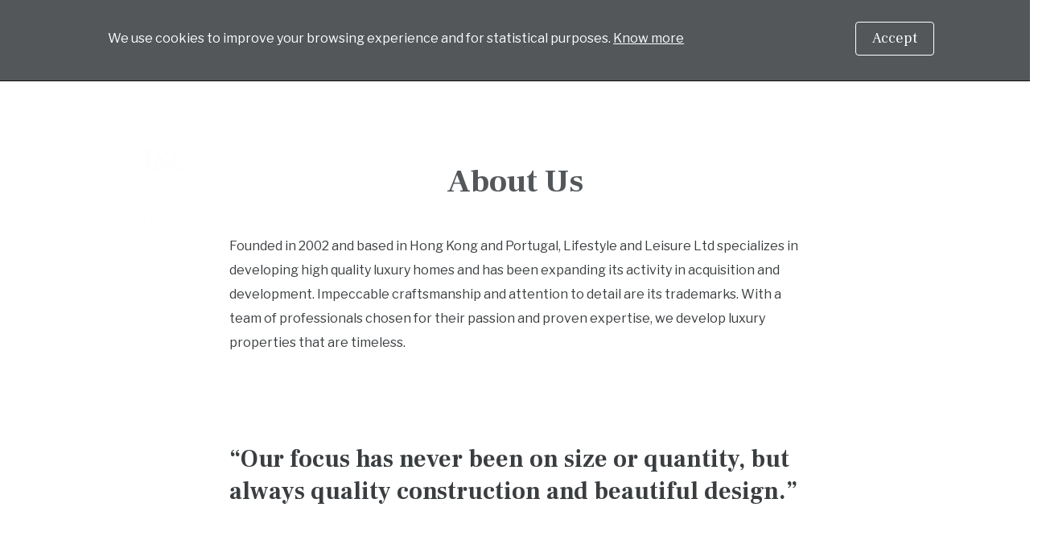

--- FILE ---
content_type: text/html; charset=utf-8
request_url: http://lifestyleandleisure.com/
body_size: 5806
content:
<!doctype html>
<!--[if lt IE 7]>      <html class="lang-en no-js lt-ie9 lt-ie8 lt-ie7" lang="en"> <![endif]-->
<!--[if IE 7]>         <html class="lang-en no-js lt-ie9 lt-ie8" lang="en"> <![endif]-->
<!--[if IE 8]>         <html class="lang-en no-js lt-ie9" lang="en"> <![endif]-->
<!--[if IE 9]>         <html class="lang-en no-js lt-ie10 ie9" lang="en"> <![endif]-->
<!--[if gt IE 9]><!--> <html class="lang-en no-js gt-ie9" lang="en"> <!--<![endif]-->

<head>
  <meta charset="utf-8">
  <meta name="google-site-verification" content="" />

  <title>Lifestyle & Leisure</title>

  <meta name="title" content="Lifestyle & Leisure">
  <meta name="description" content="">
  <meta name="keywords" content="">

  <meta name="author" content="Lifestyle & Leisure">

  
      <meta name="Robots" content="index,follow">
      <meta http-equiv="revisit-After" content="1 Day">
  <meta http-equiv="rating" content="General">
  <meta http-equiv="distribution" content="Global" >
  <meta http-equiv="content-Language" content="EN">
  <meta name="language" content="EN">

  <!-- Mobile viewport optimized: j.mp/bplateviewport -->
  <meta http-equiv="X-UA-Compatible" content="IE=edge,chrome=1">
  <meta name="HandheldFriendly" content="True">
  <meta name="MobileOptimized" content="320">
  <meta name="viewport" content="width=device-width, initial-scale=1, minimum-scale=1, maximum-scale=1, user-scalable=no, minimal-ui">

  <meta name="apple-mobile-web-app-capable" content="yes">
  <meta name="apple-mobile-web-app-status-bar-style" content="black-translucent">
  <meta name="apple-mobile-web-app-title" content="Lifestyle & Leisure">

  <!-- Facebook -->
  <meta property="og:title" content="Lifestyle & Leisure">
  <meta property="og:site_name" content="Lifestyle & Leisure">
  <meta property="og:url" content="http://lifestyleandleisure.com/">
  <meta property="og:description" content="">
  <meta property="og:image" content="http://lifestyleandleisure.com/uploads/banners/0017/lifestyle_leisure_slide01.jpg">
  <meta property="og:type" content="website">

      <meta property="og:locale" content="en_US" >
        <meta property="og:locale:alternate" content="pt_PT" >
        <meta property="og:locale:alternate" content="fr_FR" >
    
  <!-- Twitter -->
  <meta name="twitter:card" content="">
  <meta name="twitter:title" content="Lifestyle & Leisure">
  <meta name="twitter:description" content="">
      <meta name="twitter:site" content="@">
    <meta name="twitter:creator" content="@">
      <meta name="twitter:url" content="http://lifestyleandleisure.com/">
  <meta name="twitter:image" content="http://lifestyleandleisure.com/uploads/banners/0017/lifestyle_leisure_slide01.jpg">
  <meta name="twitter:image:width" content="590">
  <meta name="twitter:image:height" content="295">


  <!-- Canonical: https://support.google.com/webmasters/answer/139066?hl=pt-PT -->
  <link rel="canonical" href="http://lifestyleandleisure.com/">

  <!--FAVICON-->
  <link rel="apple-touch-icon" sizes="180x180" href="/images/favicon/apple-touch-icon.png">
  <link rel="icon" type="image/png" sizes="32x32" href="/images/favicon/favicon-32x32.png">
  <link rel="icon" type="image/png" sizes="16x16" href="/images/favicon/favicon-16x16.png">
  <link rel="manifest" href="/images/favicon/site.webmanifest">
  <link rel="mask-icon" href="/images/favicon/safari-pinned-tab.svg" color="#5bbad5">
  <meta name="msapplication-TileColor" content="#da532c">
  <meta name="theme-color" content="#ffffff">

  <!-- css -->
  <link href="/assets/css/main.css?v=1.2" rel="stylesheet" type="text/css" >

  <!-- fonts -->
  <link href="https://fonts.googleapis.com/css?family=Frank+Ruhl+Libre:400,700|Libre+Franklin:400,600,700&display=swap" rel="stylesheet">

  <script type="text/javascript" src="//cdnjs.cloudflare.com/ajax/libs/modernizr/2.8.3/modernizr.min.js"></script>

  <!--[if (gte IE 6)&(lte IE 8)]>
  <script type="text/javascript" src="//cdnjs.cloudflare.com/ajax/libs/selectivizr/1.0.2/selectivizr-min.js"></script>
  <script type="text/javascript" src="//cdnjs.cloudflare.com/ajax/libs/respond.js/1.4.2/respond.min.js"></script>
  <![endif]-->

  <!-- resolution cookie para o adaptive images -->
  <script>document.cookie='resolution='+Math.max(screen.width,screen.height)+'; path=/';</script>
</head>


<body class="homepage">
<noscript>
    <div id="noscriptContainer">
        <div class="modal-dialog">
            <div class="modal-content">
                <div class="modal-body">
                    <h3>Javascript disabled</h3>
                    <p>You must have JavaScript enabled to have all the functionality of the site.</p>
                    <a href="http://www.enable-javascript.com/en" class="btn btn-default" title="How to activate?" target="_blank">How to activate?</a>
                </div>
            </div>
        </div>
    </div>
</noscript>

  <div id="cookie-alert" class="hidden">
      <div class="description">
          <div class="container">
            <div class="row">
              <div class="col-md-10 col-md-offset-1 col-xs-12">
              <p>We use cookies to improve your browsing experience and for statistical purposes.  <a href="/en/conditions" class="know-more">Know more</a></p>
              <a href="#" class="close-cookie-alert btn btn--2"><span>Accept</span></a>
            </div>
            </div>
          </div>
      </div>
  </div>
  
    <div class="yamm navbar basic fixed">
  <div class="navbar-header">
    <div class="container">
      <div class="row">
        <div class="col-xs-12 col-md-10 col-md-offset-1">
                      <a class="navbar-brand" href="/">

              <div class="flip-container vertical">
                <div class="flipper">
                  <div class="front">
                    <img class="front-logo" src="/images/assets/logo-white.svg" alt="Lifestyle & Leisure"/>
                  </div>
                  <div class="back">
                    <img class="back-logo" src="/images/assets/logo-loader-small.svg" class="logo-shrink" alt="Lifestyle & Leisure" />
                  </div>
                </div>
              </div>
            </a>
                      <button class="open-menu" type="button" data-toggle="modal" data-target="#modalMenu">
            <span class="label">Menu</span>
            <span class="icon">
              <svg xmlns="http://www.w3.org/2000/svg" width="29" height="23" viewBox="0 0 29 23">
                <g fill="" class="open-menu" fill-rule="evenodd">
                  <path d="M0 20h29v3H0zM0 0h29v3H0zM0 10h29v3H0z"/>
                </g>
              </svg>
            </span>
          </button>
        </div>
      </div>
    </div>
  </div>
</div>

        <!-- <div class="fill-visuals"><span class="ending"><img src="/images/slides/classic.svg" /></span><span class="starting"><img src="/images/slides/preload.svg" /></span></div> -->
    
<div class="loader-container">
    <img class="loader-logo" src="/images/assets/logo-loader.svg" alt="Lifestyle & Leisure">
</div>

<div id="wrap">
	<section class="homepage">
				<div class="homepage__banner">
			    <div class="row front-banner m-hack">
        <div class="col-xs-12 col-md-12 no-padding-md no-padding-sm no-padding-xs ">
        <div class="banner-wrap hidden-print">
        <section class="banner home-banner hidden-print  general-banner ">
                        <div>
                                    <figure class="figure-banner img-liquid 1">
                        <img src="/uploads/banners/0017/lifestyle_leisure_slide01.jpg" alt="">
                    </figure>
                                                                                <div class="banner-overlay"></div>
                                        <div class="banner-bottom-overlay"></div>
                                    </div>
                                                    <div>
                                    <figure class="figure-banner img-liquid 1">
                        <img src="/uploads/banners/0017/lifestyle_leisure_slide2.jpg" alt="">
                    </figure>
                                                                                <div class="banner-overlay"></div>
                                        <div class="banner-bottom-overlay"></div>
                                    </div>
                                                    <div>
                                    <figure class="figure-banner img-liquid 1">
                        <img src="/uploads/banners/0017/lifestyle_leisure_slide3.jpg" alt="">
                    </figure>
                                                                                <div class="banner-overlay"></div>
                                        <div class="banner-bottom-overlay"></div>
                                    </div>
                                                    <div>
                                    <figure class="figure-banner img-liquid 1">
                        <img src="/uploads/banners/0017/lifestyle_leisure_slide4.jpg" alt="">
                    </figure>
                                                                                <div class="banner-overlay"></div>
                                        <div class="banner-bottom-overlay"></div>
                                    </div>
                                                    <div>
                                    <figure class="figure-banner img-liquid 1">
                        <img src="/uploads/banners/0021/lifestyle_leisure_2_gas3981h.jpg" alt="">
                    </figure>
                                                                                <div class="banner-overlay"></div>
                                        <div class="banner-bottom-overlay"></div>
                                    </div>
                                                    <div>
                                    <figure class="figure-banner img-liquid 1">
                        <img src="/uploads/banners/0022/lifestyle_leisure_1_gas3888h_2.jpg" alt="">
                    </figure>
                                                                                <div class="banner-overlay"></div>
                                        <div class="banner-bottom-overlay"></div>
                                    </div>
                                                    <div>
                                    <figure class="figure-banner img-liquid 1">
                        <img src="/uploads/banners/0023/lifestyle_leisure_3_gas3955h.jpg" alt="">
                    </figure>
                                                                                <div class="banner-overlay"></div>
                                        <div class="banner-bottom-overlay"></div>
                                    </div>
                                                    <div>
                                    <figure class="figure-banner img-liquid 1">
                        <img src="/uploads/banners/0024/lifestyle_leisure_4_gas3702h.jpg" alt="">
                    </figure>
                                                                                <div class="banner-overlay"></div>
                                        <div class="banner-bottom-overlay"></div>
                                    </div>
                                                                    </section>
                                <div class="box-me">
                                <div class="container" style="height:100%;">
                                <div class="row" style="height:100%;">
                                <div class="col-xs-10 col-xs-offset-1 no-padding-xs no-padding-sm" style="height:100%;">

                                <div class="scroll-btn">
                                    <a hre="#anchor" class="to-anchor">
                                        <img src="/images/assets/arrow-down.svg"/>
                                            scroll down                                    </a>
                                </div>
                                <div class="nav-slide-counter">
                                    <div class="nav-slide__current"></div>
                                    <div class="nav-slide__separator">/</div>
                                    <div class="nav-slide__total"></div>
                                </div>
                            </div>
                        </div>
                    </div>
                </div>
            </div>
        </div>
    </div>
</div>
		</div>
    </section>

    <section class="about-page m-t-100">
		<div class="container">
			<div class="row" id="anchor">
				<div class="col-md-12 center">
					<div class="text-block">
						<h1 class="m-b-40">About Us</h1>
					</div>
				</div>
			</div>

			<div class="row">
				<div class="col-md-12 m-b-100">
					<div class="text-block m-block">
						<p>Founded in 2002 and based in Hong Kong and Portugal, Lifestyle and Leisure Ltd specializes in developing high quality luxury homes and has been expanding its activity in acquisition and development. Impeccable craftsmanship and attention to detail are its trademarks. With a team of professionals chosen for their passion and proven expertise, we develop luxury properties that are timeless. </p>					</div>
				</div>
            </div>

			<div class="row">
				<div class="col-md-12">
					<div class="text-block m-block">
						<p class="m-b-100 quote">“Our focus has never been on size or quantity, but always quality construction and beautiful design.”</p>
					</div>
				</div>
            </div>

			<div class="row">
				<div class="col-md-12">
					<div class="text-block m-block">
						<p class="m-b-30">The company started developing its business in Phuket, Thailand, where 3 projects were successfully completed, and brought the experience and expertise to the development of similar activities in Portugal, where currently is developing a one-of-a-kind project in Porto.</p>

						<p class="m-b-30">Its principal shareholder and CEO, Anil Melwani, is directly involved in all aspects of the project, from finding properties through to completion of the project.</p>

						<p class="m-b-30">Lifestyle and Leisure Ltd enjoys secure financial backing and long standing relationships with financial institutions allowing it to complete projects every time.</p>

						<p class="m-b-100">At Lifestyle and Leisure Ltd, we have the people, the skills and the passion to work closely with clients to successfully deliver our projects.</p>
					</div>
				</div>
            </div>
        </div>

		<div class="container-fluid" id="category-grid">
			<div class="row">
				<div class="col-md-6 col-sm-6 col-xs-12 col-hack">
                    <a class="grid-link" href="/en/completed-projects">
                    <figure class="img-liquid">
						<img src="/images/assets/completed-projects.jpg">
					</figure>
					<div class="category-description">
						<h2 class="category-title">Completed Projects</h2>
						<span class="banner-btn">Know More</span>
                    </div>
                    </a>
				</div>
				<div class="col-md-6 col-sm-6 col-xs-12 col-hack">
                    <a class="grid-link" href="/en/current-projects">
                    <figure class="img-liquid">
                        <img src="/images/assets/current-projects.jpg">
                    </figure>
                    <div class="category-description">
                        <h2 class="category-title">Current Projects</h2>
                        <span class="banner-btn">Know More</span>
                    </div>
                    </a>
                 </div>
			</div>
		</div>
	</section>
	</div>
<!-- END #wrap -->

<footer id="footer" class="">
	<div class="container">
		<div class="row m-t-100">
			<div class="col-md-10 col-md-offset-1 col-hack">
				<div class="col-md-4 col-xs-12 m-b-100">
					<a href=""><img class="footer-logo" src="/images/assets/logo-white.svg"/></a>
				</div>
				<div class="col-md-4 col-sm-6 col-xs-12 contacts m-b-90">
					<h5>Head Office</h5>
					<ul>
						<li>27b United Center</li>
						<li>95 Queensway Admiralty</li>
						<li>Hong Kong</li>
                        <li>+852 2861 0455</li>
                        <li>+852 9460 9050</li>
						<li><a href="/cdn-cgi/l/email-protection#cda4a3aba28da1a4aba8beb9b4a1a8aca3a9a1a8a4beb8bfa8e3aea2a0"><span class="__cf_email__" data-cfemail="d9b0b7bfb699b5b0bfbcaaada0b5bcb8b7bdb5bcb0aaacabbcf7bab6b4">[email&#160;protected]</span></a></li>
					</ul>
				</div>
				<div class="col-md-4 col-sm-6 col-xs-12">
					<h5>Portugal Office</h5>
					<ul>
						<li>Rua da Cedofeita 433, loja 1</li>
						<li>4050-181, Porto</li>
						<li>Portugal</li>
						<li>+351 916 699 050</li>
						<li><a href="/cdn-cgi/l/email-protection#a9c0c7cfc6e9c5c0cfccdaddd0c5ccc8c7cdc5ccc0dadcdbcc87cac6c4"><span class="__cf_email__" data-cfemail="d0b9beb6bf90bcb9b6b5a3a4a9bcb5b1beb4bcb5b9a3a5a2b5feb3bfbd">[email&#160;protected]</span></a></li>
					</ul>
				</div>
			</div>
		</div>
		<div class="row m-t-90">
			<div class="col-md-10 col-md-offset-1">
				<div class="site-info">
					<div class="col-md-9 col-sm-9 col-xs-9 col-hack m-b-40">
						Lifestyle & Leisure © 2026 All Rights Reserved .
						
								<a href="/en/conditions"><span>Conditions</span></a>

													</div>
				</div>
			</div>
		</div>
	</div>
</footer>

<!-- certificateModal -->
<div class="modal fade" id="certificateModal" tabindex="-1" role="dialog" aria-labelledby="certificateModal" aria-hidden="true">
	<div class="modal-dialog">
		<div class="modal-content">
			<!-- dynamic content here -->
		</div>
	</div>
</div>

<script data-cfasync="false" src="/cdn-cgi/scripts/5c5dd728/cloudflare-static/email-decode.min.js"></script><script src="//code.jquery.com/jquery-latest.min.js"></script>
<script>!window.jQuery && document.write('<script src="/assets/js/vendor/jquery-1.11.2.min.js"><\/script>')</script>
<script type="text/javascript">
var banner_transition_time = "6";

// textos para o browser detect
var browser_detect_copy = {
	title: "Outdated browser",
	notice: "We have detected that you are using an outdated browser. For security reasons and in order to get a better web experience, we recommend you to use a more recent browser.",
	selectBrowser: "Use the links below to download a new browser or upgrade the existing browser.",
	remindMeLater: "Remind me later",
	neverRemindAgain: "Not remember again"
}
</script>

<script type="text/javascript" src="/assets/js/main.min.js?v=1.6.3"></script>


<div class="modal fade modal-menu" id="modalMenu" tabindex="-1" role="dialog" aria-labelledby="modalMobile" aria-hidden="true">
	<div class="modal-content">
											<ul class="list-inline navbar-nav navbar-lang">
															<li class="lang active">
									<a title="English" href="" class="active">
										en									</a>
								</li>
																<li class="lang ">
									<a title="Fran&ccedil;ais" href="/fr/home" class="">
										fr									</a>
								</li>
																<li class="lang ">
									<a title="Portugu&ecirc;s" href="/pt/inicio" class="">
										pt									</a>
								</li>
														</ul>
						
		<div class="modal-header">
			<div class="container">
				<div class="row">
					<div class="col-xs-12 col-md-10 col-md-offset-1">
						<button class="open-menu close-menu" type="button" data-toggle="modal" data-target="#modalMenu">
							<span class="label">Close</span>
							<span class="icon">
								<svg xmlns="http://www.w3.org/2000/svg" width="20" height="20" viewBox="0 0 20 20">
									<path fill="" class="close-menu" fill-rule="evenodd" d="M1.967 0l7.978 7.978L18.033 0 20 1.967l-8.088 7.978L20 18.033 18.033 20l-8.088-8.088L1.967 20 0 18.033l7.978-8.088L0 1.967z"/>
								</svg>
							</span>
						</button>
					</div>
				</div>
			</div>
		</div>
				<ul class="nav navbar-nav">
					      <li class="active">
        <a href="/en/home">
          Home                  </a>
      </li>
      
      <li class="">
        <a class="to-about" href="/en/home#about">
        About Us        </a>
      </li>
            <li class="">
        <a href="/en/projects">
          Projects                  </a>
      </li>
            <li class="">
        <a href="/en/contacts">
          Contacts                  </a>
      </li>
            <li class=" menu-conditions">
        <a href="/en/conditions">
          Conditions                  </a>
      </li>
        				</ul>

		<div class="menu-terms">
			Lifestyle & Leisure Ltd © 2019 All Rights Reserved		</div>
	</div>
</div>
	

		<script src='https://www.google.com/recaptcha/api.js'></script>

				<script>
		(function(i,s,o,g,r,a,m){i['GoogleAnalyticsObject']=r;i[r]=i[r]||function(){
			(i[r].q=i[r].q||[]).push(arguments)},i[r].l=1*new Date();a=s.createElement(o),
			m=s.getElementsByTagName(o)[0];a.async=1;a.src=g;m.parentNode.insertBefore(a,m)
		})(window,document,'script','//www.google-analytics.com/analytics.js','ga');
		ga('create', 'UA-116542491-19', 'auto');
		ga('require', 'displayfeatures');
		ga('send', 'pageview');
		</script>
		<script defer src="https://static.cloudflareinsights.com/beacon.min.js/vcd15cbe7772f49c399c6a5babf22c1241717689176015" integrity="sha512-ZpsOmlRQV6y907TI0dKBHq9Md29nnaEIPlkf84rnaERnq6zvWvPUqr2ft8M1aS28oN72PdrCzSjY4U6VaAw1EQ==" data-cf-beacon='{"version":"2024.11.0","token":"52a48156c31d4db0a5aea598fd5125e8","r":1,"server_timing":{"name":{"cfCacheStatus":true,"cfEdge":true,"cfExtPri":true,"cfL4":true,"cfOrigin":true,"cfSpeedBrain":true},"location_startswith":null}}' crossorigin="anonymous"></script>
</body>
</html>


--- FILE ---
content_type: image/svg+xml
request_url: http://lifestyleandleisure.com/images/assets/logo-white.svg
body_size: 4769
content:
<svg xmlns="http://www.w3.org/2000/svg" width="143" height="140" viewBox="0 0 143 140">
    <g fill="none" fill-rule="evenodd">
        <path fill="#FEFEFE" d="M0 136.158c.395 0 .673-.022.837-.067.164-.046.27-.13.321-.253.05-.125.076-.331.076-.624v-8.09c0-.304-.026-.52-.076-.65-.05-.128-.157-.215-.321-.26-.164-.045-.442-.068-.837-.068v-.557h5.054v.557c-.394 0-.675.023-.845.067-.169.046-.278.133-.33.262-.05.129-.076.345-.076.649v7.888c0 .337.035.576.102.716.068.142.194.233.38.279.186.045.493.067.922.067.935 0 1.64-.169 2.113-.506.473-.337.81-.95 1.014-1.837h.591l-.203 2.983H0v-.556zm11.064-8.782a1.24 1.24 0 0 1-.414-.943c0-.37.137-.69.414-.953.276-.264.6-.396.972-.396.383 0 .712.132.99.396.275.264.413.582.413.953 0 .37-.14.686-.423.943a1.404 1.404 0 0 1-.98.388c-.372 0-.696-.129-.972-.388zm-1.242 8.782c.327 0 .563-.022.71-.067.146-.046.245-.123.295-.236.05-.112.076-.293.076-.54v-4.989c0-.259-.03-.43-.093-.514-.062-.084-.194-.127-.397-.127h-.558v-.556l2.705-.421h.743v6.607c0 .247.023.428.068.54.046.113.136.19.27.236.136.045.35.067.643.067v.556H9.822v-.556zm5.34 0c.328 0 .565-.022.711-.067.146-.046.245-.123.296-.237.05-.111.075-.292.075-.538v-5.917h-1.082v-.607h1.082v-.893c0-.91.296-1.646.888-2.208.593-.562 1.378-.842 2.359-.842.72 0 1.3.154 1.741.463.439.309.66.722.66 1.238 0 .326-.092.588-.272.784-.18.197-.445.295-.794.295-.326 0-.585-.09-.779-.27-.19-.18-.286-.415-.286-.708 0-.19.03-.334.093-.429.06-.096.098-.149.11-.16.101-.123.152-.236.152-.337a.354.354 0 0 0-.143-.296.616.616 0 0 0-.38-.11c-.632 0-.948.591-.948 1.771v1.702h1.658v.607h-1.658v5.917c0 .258.034.443.102.556.068.112.197.188.388.227.192.04.502.059.93.059v.556h-4.903v-.556zm10.905-3.945c0-.73-.032-1.305-.094-1.727-.062-.422-.184-.739-.363-.952-.181-.213-.434-.32-.761-.32-.44 0-.767.221-.98.666-.215.443-.328 1.222-.338 2.333h2.536zm2.518.608h-5.054c.034 1.067.202 1.84.506 2.317.305.478.812.717 1.521.717 1.06 0 1.82-.523 2.283-1.568l.575.303c-.293.697-.702 1.256-1.226 1.678-.524.42-1.316.632-2.375.632-1.25 0-2.198-.346-2.839-1.037-.643-.691-.964-1.722-.964-3.093 0-1.382.326-2.421.98-3.118.653-.697 1.611-1.045 2.873-1.045 2.48 0 3.72 1.354 3.72 4.062v.152zm2.857 3.809c-.271-.09-.463-.135-.576-.135a.561.561 0 0 0-.456.236h-.406l-.151-2.748h.54c.136.72.426 1.287.87 1.703.446.416.984.624 1.616.624.439 0 .802-.104 1.09-.312.287-.208.431-.515.431-.918 0-.315-.102-.562-.304-.743-.204-.179-.564-.364-1.082-.556l-.896-.252c-.79-.27-1.353-.593-1.69-.97-.339-.376-.508-.845-.508-1.407 0-.786.273-1.407.82-1.863.547-.455 1.287-.682 2.223-.682.406 0 .727.033.964.1l.406.119c.212.079.382.118.506.118s.209-.025.254-.076a.674.674 0 0 0 .118-.228h.423l.118 2.461h-.507c-.158-.594-.422-1.061-.795-1.399a1.917 1.917 0 0 0-1.335-.505c-.405 0-.735.095-.99.287a.888.888 0 0 0-.38.741c0 .303.122.543.365.716.242.175.57.335.988.48l.777.237c.823.269 1.42.598 1.792.986.372.387.558.896.558 1.525 0 .82-.287 1.484-.861 1.989-.575.506-1.37.758-2.384.758-.54 0-1.055-.095-1.538-.286zm7.057-.304c-.378-.392-.566-1.022-.566-1.887v-5.04h-1.015v-.556c.654-.113 1.24-.454 1.758-1.028a4.943 4.943 0 0 0 1.1-2.006h.558v2.983h1.656v.607h-1.656v4.938c0 .54.072.936.219 1.189.147.253.388.38.727.38.169 0 .326-.032.473-.094.146-.061.305-.137.473-.228l.288.472c-.046.034-.184.133-.415.296a3.085 3.085 0 0 1-.853.405c-.339.107-.699.159-1.082.159-.733 0-1.287-.197-1.665-.59zm12.534-7.534v.557c-.293 0-.514.055-.668.168-.151.113-.307.365-.464.759l-2.553 6.236c-.157.382-.27.668-.338.86a19.214 19.214 0 0 1-.719 1.61 2.855 2.855 0 0 1-.751.926c-.304.242-.688.362-1.15.362-.462 0-.86-.145-1.191-.437-.333-.293-.5-.647-.5-1.063 0-.315.105-.584.313-.81.209-.223.476-.336.803-.336.316 0 .567.096.752.287.186.19.28.432.28.725 0 .19-.05.348-.144.471-.096.124-.143.214-.143.27 0 .079.027.14.084.186.055.044.13.068.219.068.406 0 .812-.54 1.218-1.619l.354-.945-2.907-7.027c-.091-.225-.172-.382-.245-.473a.524.524 0 0 0-.305-.176 3.25 3.25 0 0 0-.617-.042v-.557h4.497v.557h-.524c-.225 0-.338.1-.338.302 0 .034.023.13.067.287l1.522 4.08h.034l1.589-4.164a.922.922 0 0 0 .033-.203c0-.202-.112-.302-.338-.302h-.558v-.557h2.688zm.524 7.366c.339 0 .58-.022.727-.067.147-.046.242-.12.288-.228.045-.107.067-.289.067-.547v-8.596c0-.27-.03-.447-.093-.532-.062-.084-.194-.126-.397-.126h-.558v-.556l2.722-.421h.727v10.23c0 .247.022.428.068.54.044.113.135.19.27.236.135.045.348.067.642.067v.556h-4.463v-.556zm10.363-3.945c0-.73-.031-1.305-.093-1.727-.062-.422-.184-.739-.363-.952-.181-.213-.435-.32-.761-.32-.44 0-.767.221-.981.666-.214.443-.327 1.222-.338 2.333h2.536zm2.518.608h-5.054c.034 1.067.203 1.84.507 2.317.304.478.812.717 1.521.717 1.06 0 1.82-.523 2.282-1.568l.575.303c-.292.697-.702 1.256-1.225 1.678-.524.42-1.316.632-2.375.632-1.25 0-2.198-.346-2.84-1.037-.643-.691-.963-1.722-.963-3.093 0-1.382.326-2.421.98-3.118.653-.697 1.611-1.045 2.873-1.045 2.48 0 3.72 1.354 3.72 4.062v.152zm9.914 4.619c.994 0 1.921-.256 2.78-.766l-4.927-5.184c-.723.617-1.084 1.51-1.084 2.681 0 1.082.289 1.897.869 2.446.58.548 1.368.823 2.362.823zm-1.164-12.846c-.324.36-.486.842-.486 1.442 0 .496.143.98.43 1.454.285.473.745 1.063 1.378 1.77.693-.451 1.16-.891 1.402-1.319.24-.428.361-.95.361-1.566 0-1.548-.58-2.322-1.74-2.322-.573 0-1.021.181-1.345.541zm8.645 12.384c.451.398.829.657 1.13.776.302.121.662.182 1.085.182v.608h-2.283c-1.07 0-1.887-.091-2.453-.27a3.839 3.839 0 0 1-1.457-.834c-1.22.901-2.743 1.352-4.565 1.352-1.597 0-2.904-.315-3.921-.947-1.018-.631-1.526-1.592-1.526-2.885 0-.72.162-1.336.486-1.848.323-.51.743-.935 1.254-1.272.513-.339 1.167-.688 1.967-1.049-.558-.63-.984-1.242-1.278-1.837a4.084 4.084 0 0 1-.44-1.835c0-1.142.448-2.047 1.345-2.716.896-.668 2.03-1.003 3.4-1.003 1.356 0 2.367.245 3.03.733.662.488.994 1.19.994 2.107 0 .48-.117.905-.351 1.273-.234.369-.598.73-1.096 1.082-.497.353-1.197.77-2.102 1.25l4.294 4.62.566.609c.829.87 1.469 1.505 1.92 1.904zm4.184-.669c.394 0 .674-.022.837-.067.163-.045.27-.129.32-.253.051-.123.078-.33.078-.623v-8.09c0-.304-.027-.52-.078-.65-.05-.129-.157-.216-.32-.261-.163-.044-.443-.067-.837-.067v-.557h5.054v.557c-.395 0-.675.023-.845.067-.17.045-.279.132-.329.261-.052.13-.077.346-.077.65v7.888c0 .337.034.575.102.715.067.142.194.234.38.28.186.044.494.066.922.066.934 0 1.64-.168 2.112-.505.474-.337.811-.95 1.015-1.838h.59l-.202 2.984h-8.722v-.557zm15.079-3.943c0-.731-.032-1.306-.094-1.729-.061-.421-.183-.738-.363-.952-.18-.213-.434-.32-.761-.32-.44 0-.767.222-.98.666-.215.444-.327 1.223-.338 2.335h2.536zm2.518.607H98.56c.034 1.067.203 1.84.507 2.317.304.478.811.716 1.52.716 1.06 0 1.82-.522 2.283-1.567l.575.303c-.293.697-.701 1.256-1.225 1.677-.524.422-1.316.632-2.375.632-1.25 0-2.198-.345-2.84-1.037-.643-.69-.963-1.72-.963-3.092 0-1.382.326-2.422.98-3.118.653-.697 1.61-1.046 2.873-1.046 2.48 0 3.72 1.355 3.72 4.062v.153zm2.256-5.445a1.243 1.243 0 0 1-.414-.944c0-.37.139-.688.414-.952.277-.264.6-.397.973-.397.383 0 .712.133.989.397.275.264.414.582.414.952 0 .371-.14.686-.423.944a1.402 1.402 0 0 1-.98.387c-.372 0-.696-.128-.973-.387zm-1.241 8.782c.326 0 .563-.023.709-.068.147-.045.245-.123.296-.236.051-.112.077-.292.077-.54v-4.988c0-.26-.032-.43-.093-.514-.062-.084-.195-.127-.398-.127h-.558v-.555l2.705-.422h.744v6.607c0 .247.022.427.067.54.045.112.135.19.27.235.135.045.35.068.643.068v.556h-4.462v-.556zm7.132.471c-.27-.09-.461-.134-.574-.134-.18 0-.333.079-.456.236h-.406l-.153-2.747h.542c.135.718.425 1.286.87 1.702.446.416.983.624 1.615.624.44 0 .802-.104 1.09-.312.287-.208.431-.514.431-.919 0-.314-.101-.562-.304-.742-.203-.18-.564-.364-1.083-.556l-.895-.253c-.79-.27-1.353-.592-1.69-.97-.338-.375-.507-.845-.507-1.406 0-.787.273-1.407.82-1.863.546-.455 1.286-.682 2.222-.682.406 0 .727.033.963.1l.407.118c.213.08.382.119.506.119.125 0 .209-.025.254-.076a.674.674 0 0 0 .119-.228h.421l.12 2.461h-.508c-.157-.595-.423-1.061-.795-1.399a1.917 1.917 0 0 0-1.335-.505c-.405 0-.735.095-.99.286a.887.887 0 0 0-.379.742c0 .303.12.543.364.716.242.174.571.334.988.48l.777.237c.823.268 1.42.598 1.793.985.371.388.557.897.557 1.526 0 .82-.287 1.484-.862 1.988-.574.506-1.369.758-2.383.758a4.161 4.161 0 0 1-1.539-.286zm14.37-.69c.044.089.134.148.27.177a3.8 3.8 0 0 0 .675.041v.557h-3.346v-1.079h-.05c-.824.854-1.754 1.28-2.79 1.28-.778 0-1.375-.215-1.792-.648-.417-.432-.625-1.087-.625-1.963v-4.012c0-.258-.031-.43-.093-.514-.062-.085-.195-.127-.398-.127h-.557v-.556l2.687-.388h.761v5.395c0 .617.107 1.067.321 1.348.214.28.524.421.93.421.259 0 .507-.07.744-.211.236-.14.5-.35.795-.632v-4.736c0-.258-.032-.43-.094-.514-.062-.085-.194-.127-.397-.127h-.558v-.556l2.688-.388h.76v6.793c0 .202.023.349.068.439zm8.14-6.91c.264.269.396.623.396 1.06 0 .371-.101.68-.305.928-.202.247-.506.371-.912.371-.338 0-.609-.09-.812-.27-.202-.18-.304-.427-.304-.742 0-.225.049-.396.144-.514.095-.118.144-.194.144-.227 0-.034-.018-.065-.051-.093a.207.207 0 0 0-.135-.042c-.192 0-.393.138-.6.412a3.804 3.804 0 0 0-.533 1.038 3.6 3.6 0 0 0-.22 1.196h-.017v3.17c0 .246.031.426.094.538.061.113.18.191.354.236.175.045.46.067.854.067v.557h-4.784v-.557c.327 0 .563-.022.71-.067.147-.045.245-.123.297-.236.05-.112.074-.292.074-.539v-4.99c0-.257-.03-.429-.092-.513-.062-.084-.194-.127-.397-.127h-.559v-.555l2.655-.423h.727v1.551h.05c.52-1.09 1.223-1.635 2.114-1.635.472 0 .842.135 1.107.405zm5.89 3.185c0-.731-.031-1.306-.093-1.729-.061-.421-.183-.738-.363-.952-.18-.213-.435-.32-.76-.32-.44 0-.768.222-.981.666-.214.444-.327 1.223-.338 2.335h2.535zm2.52.607h-5.055c.034 1.067.202 1.84.507 2.317.304.478.812.716 1.521.716 1.06 0 1.82-.522 2.282-1.567l.575.303c-.293.697-.702 1.256-1.226 1.677-.523.422-1.315.632-2.374.632-1.25 0-2.198-.345-2.84-1.037-.643-.69-.963-1.72-.963-3.092 0-1.382.326-2.422.98-3.118.653-.697 1.61-1.046 2.873-1.046 2.479 0 3.72 1.355 3.72 4.062v.153z"/>
        <path stroke="#FEFEFE" stroke-width="3" d="M15.041 113.46H127.64V1.189H15.041z"/>
        <path fill="#FEFEFE" d="M78.704 45.806c.388.109.644.315.763.622.121.31.182.823.182 1.545v14.865c1.403 1.473 2.495 2.556 3.27 3.237.795.7 1.457 1.155 1.987 1.366.146.06.48.11.9.152a7.935 7.935 0 0 1-.043-.846V47.973c0-.722.062-1.236.182-1.545.12-.307.383-.513.785-.622.401-.106 1.071-.16 2.011-.16v-1.323h-12.03v.577c.124.236.229.487.308.751.772.011 1.341.061 1.685.155"/>
        <path fill="#FEFEFE" d="M65.468 51.012c-.503-.83-.753-1.677-.753-2.545 0-1.052.284-1.894.851-2.526.567-.63 1.352-.946 2.354-.946 2.032 0 3.048 1.354 3.048 4.063 0 1.08-.213 1.993-.634 2.743-.423.748-1.24 1.52-2.454 2.308-1.106-1.236-1.912-2.269-2.412-3.097zm31.077 12.685c-.482 2.113-1.287 3.57-2.414 4.371-1.12.798-2.78 1.198-4.985 1.203v.002h-5.15a4.59 4.59 0 0 1-1.317-.29c-.526-.212-1.187-.665-1.978-1.36-.791-.698-1.912-1.81-3.364-3.336l-.989-1.065-7.517-8.088c1.583-.841 2.809-1.57 3.68-2.19.87-.616 1.508-1.249 1.919-1.893.408-.644.612-1.387.612-2.23 0-1.604-.581-2.834-1.74-3.688-1.163-.854-2.927-1.281-5.302-1.281-2.401 0-4.386.585-5.956 1.755-1.569 1.17-2.353 2.755-2.353 4.754a7.18 7.18 0 0 0 .77 3.215c.517 1.038 1.26 2.111 2.236 3.214-1.398.633-2.545 1.244-3.441 1.836a7.384 7.384 0 0 0-2.197 2.229c-.567.895-.851 1.972-.851 3.235 0 1.273.292 2.356.857 3.263 1.566-.135 2.796-.514 3.683-1.144.542-.387 1.008-.928 1.4-1.618a8.143 8.143 0 0 1-.204-1.882c0-2.051.634-3.616 1.902-4.695l8.624 9.075 1.268 1.34c.71.659 1.624 2.293 2.66 2.368H97.47l.483-7.1h-1.408z"/>
        <path fill="#FEFEFE" d="M44.728 69.472c.94 0 1.603-.053 1.992-.159.388-.107.643-.307.763-.602.121-.295.18-.788.18-1.484V47.973c0-.722-.059-1.236-.18-1.545-.12-.307-.375-.514-.763-.622-.39-.106-1.053-.16-1.992-.16v-1.323h12.029v1.323c-.94 0-1.61.054-2.012.16-.402.108-.664.315-.784.622-.12.31-.182.823-.182 1.545v18.774c0 .801.081 1.368.242 1.704.16.334.462.555.905.66.444.108 1.172.16 2.192.16 2.227 0 3.902-.4 5.03-1.202 1.126-.803 1.93-2.26 2.413-4.372h1.408l-.483 7.1H44.728v-1.325z"/>
    </g>
</svg>


--- FILE ---
content_type: image/svg+xml
request_url: http://lifestyleandleisure.com/images/assets/logo-loader.svg
body_size: 4660
content:
<svg xmlns="http://www.w3.org/2000/svg" width="143" height="140" viewBox="0 0 143 140">
    <g fill="none" fill-rule="evenodd">
        <path fill="#53575a" d="M0 135.535c.395 0 .673-.022.837-.068.163-.045.27-.13.321-.253.05-.125.076-.333.076-.626v-8.125c0-.305-.025-.522-.076-.652-.05-.13-.158-.217-.321-.262-.164-.045-.442-.068-.837-.068v-.559h5.054v.56c-.394 0-.676.022-.845.067-.17.045-.279.133-.33.262-.05.13-.075.347-.075.652v7.922c0 .338.034.577.102.718.066.142.193.235.38.28.185.045.492.068.92.068.936 0 1.64-.17 2.113-.508.474-.339.812-.954 1.015-1.845h.592l-.204 2.995H0v-.558zm11.064-8.818a1.248 1.248 0 0 1-.414-.948c0-.372.138-.692.414-.957.276-.265.6-.397.972-.397.383 0 .712.132.989.397.276.265.414.585.414.957 0 .373-.14.69-.423.948-.281.26-.608.389-.98.389s-.696-.13-.972-.39zm-1.242 8.818c.326 0 .563-.022.71-.068.146-.045.245-.123.295-.237.051-.112.076-.293.076-.541v-5.01c0-.26-.031-.431-.093-.516-.061-.085-.194-.128-.397-.128h-.557v-.558l2.704-.423h.744v6.635c0 .248.022.43.067.541a.41.41 0 0 0 .271.237c.135.046.349.068.642.068v.558H9.822v-.558zm5.34 0c.328 0 .564-.022.711-.068.146-.045.246-.123.296-.237.05-.112.076-.293.076-.54v-5.942h-1.082v-.61h1.082v-.896c0-.914.295-1.653.887-2.218.592-.564 1.378-.846 2.358-.846.722 0 1.301.155 1.742.466.439.31.659.725.659 1.243 0 .328-.09.59-.27.787-.181.198-.446.296-.795.296-.327 0-.586-.09-.778-.27-.192-.18-.287-.418-.287-.711 0-.191.031-.336.093-.431.061-.096.099-.15.11-.161.101-.124.152-.237.152-.339a.354.354 0 0 0-.144-.296.608.608 0 0 0-.38-.11c-.632 0-.946.592-.946 1.777v1.709h1.656v.61h-1.656v5.941c0 .26.033.446.1.559.068.112.198.188.39.228.19.04.501.059.93.059v.558h-4.903v-.558zm10.904-3.961c0-.733-.031-1.31-.093-1.735-.062-.423-.183-.741-.364-.956-.18-.214-.433-.321-.76-.321-.44 0-.767.222-.98.669-.215.445-.327 1.227-.339 2.343h2.536zm2.519.61H23.53c.035 1.072.203 1.848.507 2.327.305.48.812.72 1.522.72 1.06 0 1.82-.525 2.282-1.575l.574.305c-.293.7-.701 1.26-1.225 1.684-.524.423-1.316.635-2.375.635-1.25 0-2.197-.348-2.84-1.041-.642-.694-.963-1.729-.963-3.106 0-1.388.327-2.432.98-3.132.653-.699 1.612-1.049 2.874-1.049 2.48 0 3.719 1.36 3.719 4.08v.152zm2.856 3.825c-.27-.09-.462-.135-.574-.135a.56.56 0 0 0-.456.237h-.407l-.152-2.759h.541c.136.721.425 1.292.871 1.71.445.417.983.625 1.614.625.44 0 .803-.104 1.09-.313.288-.208.432-.515.432-.922 0-.316-.102-.564-.305-.745-.202-.18-.564-.366-1.082-.559l-.895-.253c-.79-.27-1.353-.595-1.69-.974-.339-.377-.508-.849-.508-1.413 0-.79.273-1.412.82-1.87.546-.457 1.288-.686 2.223-.686.406 0 .727.034.963.101l.406.119c.214.08.383.119.507.119s.209-.025.254-.076a.664.664 0 0 0 .119-.23h.422l.118 2.472h-.507c-.158-.597-.423-1.066-.794-1.404a1.916 1.916 0 0 0-1.337-.508c-.405 0-.735.096-.988.288a.892.892 0 0 0-.38.745c0 .303.121.544.363.718.243.176.572.336.99.483l.776.238c.823.27 1.42.6 1.793.99.371.388.557.9.557 1.531 0 .824-.286 1.49-.862 1.997-.575.508-1.37.761-2.383.761a4.146 4.146 0 0 1-1.539-.287zm7.058-.305c-.378-.394-.567-1.027-.567-1.895v-5.06H36.92v-.56c.653-.113 1.239-.456 1.758-1.032a4.978 4.978 0 0 0 1.098-2.014h.558v2.995h1.657v.61h-1.657v4.959c0 .542.073.94.22 1.193.146.255.389.381.726.381.17 0 .327-.03.474-.093.146-.062.304-.138.473-.228l.287.473c-.044.034-.183.133-.414.297-.23.164-.515.299-.853.406-.338.108-.7.16-1.082.16-.733 0-1.288-.197-1.665-.592zm12.534-7.566v.56c-.293 0-.515.055-.667.168-.153.114-.308.367-.465.762l-2.553 6.263c-.158.383-.27.67-.338.863-.281.699-.521 1.238-.718 1.616a2.866 2.866 0 0 1-.752.93c-.305.243-.688.364-1.15.364-.462 0-.86-.145-1.192-.439-.332-.294-.498-.649-.498-1.066 0-.316.103-.588.312-.813.21-.226.476-.339.804-.339.315 0 .565.097.751.288a1 1 0 0 1 .279.728c0 .192-.048.35-.143.474-.096.124-.144.214-.144.27 0 .08.028.142.085.188a.345.345 0 0 0 .22.067c.405 0 .81-.541 1.217-1.625l.354-.948-2.907-7.058c-.09-.226-.172-.383-.245-.474a.519.519 0 0 0-.305-.177 3.24 3.24 0 0 0-.617-.043v-.559h4.497v.56h-.524c-.226 0-.338.1-.338.303 0 .034.023.13.067.288l1.521 4.097h.035l1.588-4.181a.894.894 0 0 0 .035-.204c0-.203-.113-.304-.339-.304h-.557v-.559h2.687zm.525 7.397c.337 0 .58-.022.726-.068.147-.045.242-.12.287-.228.046-.107.068-.29.068-.55v-8.632c0-.271-.03-.449-.092-.534-.062-.084-.195-.126-.398-.126h-.558v-.559l2.722-.423h.727v10.274c0 .248.023.43.067.541a.407.407 0 0 0 .27.237c.136.046.35.068.643.068v.558h-4.462v-.558zm10.362-3.961c0-.733-.032-1.31-.094-1.735-.061-.423-.183-.741-.363-.956-.18-.214-.434-.321-.761-.321-.44 0-.767.222-.98.669-.215.445-.327 1.227-.338 2.343h2.536zm2.518.61h-5.054c.034 1.072.203 1.848.507 2.327.304.48.811.72 1.521.72 1.06 0 1.82-.525 2.283-1.575l.574.305c-.293.7-.701 1.26-1.225 1.684-.524.423-1.316.635-2.375.635-1.25 0-2.198-.348-2.84-1.041-.642-.694-.963-1.729-.963-3.106 0-1.388.326-2.432.98-3.132.653-.699 1.611-1.049 2.873-1.049 2.48 0 3.72 1.36 3.72 4.08v.152zm9.914 4.638c.994 0 1.921-.257 2.78-.769l-4.927-5.206c-.723.62-1.085 1.517-1.085 2.694 0 1.086.29 1.904.87 2.455.58.55 1.367.826 2.362.826zm-1.164-12.899c-.325.362-.486.846-.486 1.448 0 .498.143.985.429 1.46.287.475.747 1.067 1.38 1.776.692-.452 1.159-.894 1.4-1.323.241-.43.362-.954.362-1.573 0-1.553-.58-2.33-1.74-2.33-.573 0-1.02.18-1.345.542zm8.645 12.435c.452.4.828.66 1.13.78.301.122.663.182 1.084.182v.611h-2.281c-1.071 0-1.889-.09-2.453-.271a3.819 3.819 0 0 1-1.457-.838c-1.222.905-2.744 1.358-4.566 1.358-1.598 0-2.905-.317-3.921-.95-1.017-.634-1.527-1.6-1.527-2.898 0-.723.162-1.342.487-1.855.324-.512.742-.94 1.255-1.278.511-.34 1.166-.69 1.965-1.053-.557-.632-.982-1.247-1.276-1.845a4.116 4.116 0 0 1-.441-1.843c0-1.147.449-2.055 1.345-2.727.896-.671 2.03-1.007 3.4-1.007 1.357 0 2.367.245 3.03.735.662.49.994 1.197.994 2.116 0 .483-.117.91-.35 1.279-.234.37-.6.732-1.097 1.086-.496.355-1.197.773-2.102 1.256l4.295 4.638.565.612c.828.874 1.469 1.512 1.921 1.912zm4.184-.67c.394 0 .674-.023.837-.068.163-.046.27-.13.32-.254.051-.124.077-.333.077-.626v-8.125c0-.305-.026-.522-.077-.651-.05-.13-.157-.218-.32-.263-.163-.044-.443-.068-.837-.068v-.558h5.054v.558c-.395 0-.676.024-.845.068-.17.045-.279.133-.33.263-.05.13-.076.346-.076.651v7.922c0 .338.034.577.102.72.067.14.194.233.38.278.186.046.494.068.921.068.935 0 1.64-.17 2.113-.508.474-.338.812-.953 1.015-1.844h.592l-.204 2.995h-8.722v-.559zm15.079-3.961c0-.734-.032-1.312-.093-1.736-.062-.422-.184-.741-.364-.956-.18-.214-.434-.321-.76-.321-.44 0-.767.223-.98.669-.215.445-.328 1.227-.34 2.344h2.537zm2.518.61H98.56c.034 1.07.203 1.847.507 2.326.305.48.811.72 1.52.72 1.06 0 1.82-.524 2.283-1.574l.575.304c-.293.7-.702 1.261-1.225 1.684-.525.424-1.316.635-2.376.635-1.25 0-2.197-.347-2.84-1.041-.642-.694-.963-1.729-.963-3.106 0-1.388.327-2.43.98-3.13.654-.7 1.612-1.05 2.874-1.05 2.48 0 3.719 1.36 3.719 4.079v.152zm2.257-5.467a1.251 1.251 0 0 1-.414-.949c0-.372.137-.69.414-.956.275-.265.6-.398.971-.398.384 0 .714.133.99.398.275.265.414.584.414.956 0 .373-.14.69-.422.949-.283.259-.61.388-.982.388-.371 0-.696-.129-.971-.388zm-1.243 8.817c.327 0 .564-.022.71-.067.147-.046.245-.124.296-.237.05-.113.076-.294.076-.542v-5.01c0-.26-.031-.431-.093-.516-.062-.084-.194-.127-.397-.127h-.558v-.558l2.705-.424h.743v6.635c0 .248.023.43.068.542a.41.41 0 0 0 .27.237c.136.045.35.067.643.067v.559h-4.463v-.559zm7.134.474c-.27-.09-.463-.135-.576-.135a.56.56 0 0 0-.455.237h-.407l-.151-2.759h.54c.136.722.426 1.292.87 1.71.446.417.984.626 1.616.626.439 0 .802-.105 1.09-.313.287-.21.431-.516.431-.923 0-.315-.102-.564-.304-.745-.204-.18-.564-.366-1.082-.558l-.896-.254c-.79-.27-1.353-.595-1.69-.974-.339-.377-.508-.849-.508-1.413 0-.79.273-1.412.82-1.87.547-.457 1.288-.685 2.224-.685.405 0 .727.033.963.1l.406.12c.213.079.382.119.506.119s.21-.026.254-.077a.678.678 0 0 0 .119-.229h.422l.118 2.472h-.507c-.158-.598-.422-1.066-.794-1.405a1.916 1.916 0 0 0-1.336-.508c-.405 0-.735.096-.989.288a.893.893 0 0 0-.38.745c0 .304.121.545.364.719.242.175.57.336.988.483l.778.237c.822.27 1.42.6 1.791.99.373.388.559.9.559 1.531 0 .824-.288 1.49-.862 1.997-.575.508-1.37.762-2.384.762a4.13 4.13 0 0 1-1.538-.288zm14.368-.694c.045.091.135.15.27.179.135.027.361.041.676.041v.56h-3.346v-1.084h-.05c-.824.857-1.754 1.286-2.79 1.286-.778 0-1.375-.217-1.792-.651-.417-.435-.625-1.093-.625-1.972v-4.029c0-.259-.031-.432-.093-.516-.062-.085-.195-.127-.398-.127h-.557v-.559l2.687-.39h.76v5.418c0 .62.108 1.071.322 1.354.214.282.524.423.93.423.259 0 .507-.07.744-.213.236-.14.5-.351.795-.634v-4.756c0-.259-.032-.432-.094-.516-.062-.085-.194-.127-.397-.127h-.558v-.559l2.688-.39h.76v6.823c0 .202.023.35.068.44zm8.14-6.939c.264.27.397.626.397 1.066 0 .373-.102.683-.304.931-.203.248-.507.373-.913.373-.339 0-.609-.09-.811-.271-.204-.181-.305-.43-.305-.746 0-.224.048-.398.144-.515.096-.119.143-.195.143-.229s-.016-.065-.05-.093a.208.208 0 0 0-.136-.042c-.191 0-.391.139-.6.414a3.825 3.825 0 0 0-.532 1.042 3.61 3.61 0 0 0-.22 1.202h-.017v3.182c0 .247.03.428.094.54.06.114.18.192.355.238.174.045.459.067.853.067v.559h-4.784v-.559c.326 0 .563-.022.71-.067.146-.046.245-.124.296-.237.05-.113.076-.294.076-.541v-5.01c0-.26-.031-.432-.093-.517-.062-.084-.195-.127-.397-.127h-.559v-.558l2.654-.424h.727v1.557h.052c.518-1.094 1.223-1.641 2.112-1.641.474 0 .842.135 1.108.406zm5.891 3.199c0-.734-.03-1.312-.093-1.736-.062-.422-.183-.741-.363-.956-.18-.214-.435-.321-.761-.321-.44 0-.767.223-.98.669-.215.445-.327 1.227-.338 2.344h2.535zm2.52.61h-5.055c.034 1.07.203 1.847.507 2.326.304.48.811.72 1.521.72 1.06 0 1.82-.524 2.282-1.574l.575.304c-.293.7-.701 1.261-1.226 1.684-.523.424-1.315.635-2.375.635-1.25 0-2.197-.347-2.84-1.041-.642-.694-.963-1.729-.963-3.106 0-1.388.326-2.43.98-3.13.654-.7 1.612-1.05 2.874-1.05 2.48 0 3.72 1.36 3.72 4.079v.152z"/>
        <path fill="#53575a" d="M70.334 50.824c.42-.751.634-1.67.634-2.753 0-2.72-1.016-4.081-3.048-4.081-1.002 0-1.787.317-2.354.95-.567.634-.851 1.48-.851 2.536 0 .872.25 1.723.753 2.556.5.833 1.306 1.87 2.412 3.11 1.215-.792 2.031-1.566 2.454-2.318"/>
        <path fill="#53575a" d="M97.47 69.9H76.398c-1.036-.076-1.949-1.717-2.66-2.377l-1.267-1.347-8.625-9.112c-1.268 1.084-1.901 2.654-1.901 4.714 0 .692.07 1.322.204 1.89-.394.692-.86 1.237-1.402 1.625-.886.633-2.116 1.013-3.683 1.148-.564-.91-.856-1.997-.856-3.276 0-1.268.283-2.35.85-3.249a7.416 7.416 0 0 1 2.197-2.238c.896-.594 2.044-1.208 3.443-1.843-.976-1.108-1.721-2.185-2.237-3.228a7.235 7.235 0 0 1-.77-3.228c0-2.007.784-3.6 2.353-4.775 1.57-1.174 3.554-1.762 5.957-1.762 2.373 0 4.139.428 5.3 1.288 1.16.857 1.742 2.092 1.742 3.703 0 .846-.205 1.593-.612 2.24-.412.646-1.05 1.28-1.92 1.9-.872.622-2.098 1.354-3.68 2.2l7.518 8.12.989 1.07c1.451 1.532 2.572 2.65 3.363 3.349.792.699 1.451 1.154 1.979 1.366.382.154.822.25 1.316.291h5.15v-.001c2.204-.006 3.866-.407 4.985-1.207 1.127-.806 1.932-2.27 2.414-4.39h1.408L97.47 69.9zm-31.984 0H44.727v-1.33c.94 0 1.603-.053 1.993-.16.388-.107.642-.309.764-.605.12-.295.18-.791.18-1.49V46.982c0-.726-.06-1.241-.18-1.552-.122-.308-.376-.516-.764-.624-.39-.108-1.053-.16-1.993-.16v-1.33h12.03v1.33c-.94 0-1.609.052-2.012.16-.402.108-.665.316-.784.624-.12.31-.183.826-.183 1.552v18.852c0 .805.082 1.374.243 1.712.16.334.462.556.905.663.443.107 1.172.16 2.192.16 2.227 0 3.903-.403 5.03-1.207 1.126-.806 1.93-2.27 2.413-4.39h1.407l-.482 7.129zm11.226-26.586h12.03v1.33c-.94 0-1.61.053-2.012.16-.402.109-.665.317-.785.625-.121.31-.182.826-.182 1.552v18.852c0 .324.017.601.043.85-.419-.043-.754-.093-.9-.152-.53-.213-1.192-.67-1.987-1.373-.775-.684-1.867-1.771-3.27-3.25V46.98c0-.726-.06-1.241-.181-1.552-.121-.308-.375-.516-.764-.624-.344-.095-.914-.145-1.685-.156a4.228 4.228 0 0 0-.307-.753v-.582zm-61.67 69.427h112.597V.001H15.041v112.74z"/>
    </g>
</svg>


--- FILE ---
content_type: image/svg+xml
request_url: http://lifestyleandleisure.com/images/assets/logo-loader-small.svg
body_size: 6590
content:
<svg xmlns="http://www.w3.org/2000/svg" viewBox="0 0 51 50" width="51" height="50">
	<style>
		tspan { white-space:pre }
		.shp0 { fill: #53575A }
		.shp1 { fill: #53575A } 
	</style>
	<g >
		<path fill-rule="evenodd" class="shp0" d="M0 48.41C0.14 48.41 0.24 48.4 0.3 48.38C0.36 48.37 0.39 48.33 0.41 48.29C0.43 48.25 0.44 48.17 0.44 48.07L0.44 45.17C0.44 45.06 0.43 44.98 0.41 44.93C0.4 44.89 0.36 44.86 0.3 44.84C0.24 44.82 0.14 44.81 0 44.81L0 44.62L1.8 44.62L1.8 44.82C1.66 44.82 1.56 44.82 1.5 44.84C1.44 44.86 1.4 44.89 1.38 44.93C1.37 44.98 1.36 45.06 1.36 45.17L1.36 47.99C1.36 48.12 1.37 48.2 1.39 48.25C1.42 48.3 1.46 48.34 1.53 48.35C1.59 48.37 1.7 48.38 1.86 48.38C2.19 48.38 2.44 48.31 2.61 48.19C2.78 48.07 2.9 47.85 2.97 47.54L3.18 47.54L3.11 48.6L0 48.6L0 48.41ZM3.95 45.26C3.92 45.23 3.9 45.21 3.88 45.19C3.86 45.16 3.85 45.13 3.84 45.1C3.82 45.07 3.81 45.04 3.81 45.01C3.8 44.98 3.8 44.95 3.8 44.92C3.8 44.78 3.85 44.67 3.95 44.58C4.04 44.48 4.16 44.43 4.29 44.43C4.43 44.43 4.55 44.48 4.65 44.58C4.74 44.67 4.79 44.78 4.79 44.92C4.79 45.05 4.74 45.16 4.64 45.26C4.54 45.35 4.43 45.4 4.29 45.4C4.16 45.4 4.04 45.35 3.95 45.26L3.95 45.26ZM3.76 48.38C3.81 48.37 3.84 48.34 3.86 48.3C3.88 48.26 3.89 48.19 3.89 48.1L3.89 46.31C3.89 46.22 3.88 46.16 3.86 46.13C3.83 46.1 3.79 46.08 3.71 46.08L3.52 46.08L3.52 45.88L4.48 45.73L4.74 45.73L4.74 48.1C4.74 48.19 4.75 48.26 4.77 48.3C4.77 48.31 4.78 48.32 4.78 48.33C4.79 48.33 4.8 48.34 4.81 48.35C4.82 48.36 4.82 48.36 4.83 48.37C4.84 48.37 4.85 48.38 4.87 48.38C4.91 48.4 4.99 48.41 5.09 48.41L5.09 48.6L3.5 48.6L3.5 48.41C3.62 48.41 3.7 48.4 3.76 48.38ZM5.41 48.41C5.52 48.41 5.61 48.4 5.66 48.38C5.71 48.37 5.75 48.34 5.77 48.3C5.78 48.26 5.79 48.19 5.79 48.1L5.79 45.98L5.41 45.98L5.41 45.76L5.79 45.76L5.79 45.44C5.79 45.12 5.9 44.85 6.11 44.65C6.32 44.45 6.6 44.35 6.95 44.35C7.21 44.35 7.41 44.4 7.57 44.52C7.73 44.63 7.81 44.77 7.81 44.96C7.81 45.08 7.78 45.17 7.71 45.24C7.65 45.31 7.55 45.35 7.43 45.35C7.31 45.35 7.22 45.31 7.15 45.25C7.08 45.19 7.05 45.1 7.05 45C7.05 44.93 7.06 44.88 7.08 44.84C7.1 44.81 7.12 44.79 7.12 44.78C7.16 44.74 7.17 44.7 7.17 44.66C7.17 44.65 7.17 44.64 7.17 44.63C7.17 44.62 7.17 44.61 7.16 44.6C7.16 44.6 7.15 44.59 7.15 44.58C7.14 44.57 7.13 44.56 7.12 44.56C7.11 44.55 7.1 44.54 7.09 44.54C7.08 44.53 7.07 44.53 7.06 44.53C7.05 44.52 7.04 44.52 7.02 44.52C7.01 44.52 7 44.52 6.99 44.52C6.76 44.52 6.65 44.73 6.65 45.15L6.65 45.76L7.24 45.76L7.24 45.98L6.65 45.98L6.65 48.1C6.65 48.2 6.66 48.26 6.69 48.3C6.71 48.34 6.76 48.37 6.82 48.38C6.89 48.4 7 48.41 7.16 48.41L7.16 48.6L5.41 48.6L5.41 48.41ZM10.19 47.21L8.39 47.21C8.4 47.59 8.46 47.87 8.57 48.04C8.68 48.21 8.86 48.3 9.12 48.3C9.49 48.3 9.76 48.11 9.93 47.73L10.13 47.84C10.03 48.09 9.88 48.29 9.7 48.44C9.51 48.6 9.23 48.67 8.85 48.67C8.4 48.67 8.07 48.55 7.84 48.3C7.61 48.05 7.49 47.68 7.49 47.19C7.49 46.69 7.61 46.32 7.84 46.07C8.08 45.82 8.42 45.7 8.87 45.7C9.75 45.7 10.19 46.18 10.19 47.15L10.19 47.21ZM9.3 46.99C9.3 46.73 9.29 46.52 9.26 46.37C9.24 46.22 9.2 46.11 9.13 46.03C9.07 45.95 8.98 45.91 8.86 45.91C8.71 45.91 8.59 45.99 8.51 46.15C8.44 46.31 8.4 46.59 8.39 46.99L9.3 46.99ZM11.01 48.53C10.99 48.53 10.98 48.53 10.96 48.53C10.95 48.54 10.93 48.54 10.92 48.55C10.9 48.56 10.89 48.57 10.88 48.58C10.87 48.59 10.86 48.6 10.85 48.61L10.7 48.61L10.65 47.63L10.84 47.63C10.89 47.88 10.99 48.09 11.15 48.24C11.31 48.39 11.5 48.46 11.73 48.46C11.88 48.46 12.01 48.42 12.11 48.35C12.22 48.27 12.27 48.16 12.27 48.02C12.27 47.91 12.23 47.82 12.16 47.75C12.09 47.69 11.96 47.62 11.77 47.55L11.45 47.46C11.17 47.37 10.97 47.25 10.85 47.11C10.73 46.98 10.67 46.81 10.67 46.61C10.67 46.33 10.77 46.11 10.96 45.94C11.16 45.78 11.42 45.7 11.76 45.7C11.9 45.7 12.02 45.71 12.1 45.73L12.24 45.78C12.32 45.8 12.38 45.82 12.43 45.82C12.47 45.82 12.5 45.81 12.52 45.79C12.52 45.79 12.53 45.78 12.53 45.77C12.53 45.77 12.54 45.76 12.54 45.75C12.54 45.75 12.55 45.74 12.55 45.73C12.55 45.72 12.56 45.72 12.56 45.71L12.71 45.71L12.75 46.59L12.57 46.59C12.51 46.38 12.42 46.21 12.29 46.09C12.25 46.06 12.22 46.03 12.18 46.01C12.15 45.99 12.11 45.97 12.07 45.95C12.03 45.94 11.98 45.93 11.94 45.92C11.9 45.91 11.85 45.91 11.81 45.91C11.67 45.91 11.55 45.94 11.46 46.01C11.44 46.03 11.42 46.04 11.4 46.06C11.38 46.08 11.37 46.1 11.36 46.13C11.34 46.15 11.34 46.18 11.33 46.2C11.32 46.23 11.32 46.25 11.32 46.28C11.32 46.39 11.37 46.47 11.45 46.53C11.54 46.6 11.66 46.65 11.8 46.71L12.08 46.79C12.37 46.89 12.59 47.01 12.72 47.15C12.85 47.28 12.92 47.47 12.92 47.69C12.92 47.99 12.82 48.22 12.61 48.41C12.41 48.59 12.12 48.68 11.76 48.68C11.72 48.68 11.67 48.68 11.62 48.67C11.58 48.67 11.53 48.66 11.48 48.65C11.44 48.64 11.39 48.63 11.35 48.62C11.3 48.61 11.26 48.59 11.21 48.57C11.12 48.54 11.05 48.53 11.01 48.53ZM13.73 48.47C13.6 48.32 13.53 48.1 13.53 47.79L13.53 45.98L13.17 45.98L13.17 45.78C13.4 45.74 13.61 45.62 13.79 45.41C13.84 45.36 13.88 45.31 13.92 45.25C13.96 45.2 14 45.14 14.03 45.08C14.06 45.02 14.09 44.95 14.12 44.89C14.15 44.83 14.17 44.76 14.19 44.69L14.38 44.69L14.38 45.76L14.98 45.76L14.98 45.98L14.38 45.98L14.38 47.75C14.38 47.95 14.41 48.09 14.46 48.18C14.52 48.27 14.6 48.31 14.72 48.31C14.78 48.31 14.84 48.3 14.89 48.28C14.94 48.26 15 48.23 15.06 48.2L15.16 48.37C15.15 48.38 15.1 48.42 15.01 48.48C14.93 48.53 14.83 48.58 14.71 48.62C14.59 48.66 14.46 48.68 14.32 48.68C14.06 48.68 13.87 48.61 13.73 48.47L13.73 48.47ZM18.2 45.96C18.1 45.96 18.02 45.98 17.96 46.02C17.91 46.06 17.85 46.15 17.8 46.3L16.89 48.53C16.83 48.67 16.79 48.77 16.77 48.84C16.67 49.09 16.58 49.28 16.51 49.42C16.49 49.45 16.48 49.48 16.46 49.51C16.44 49.54 16.42 49.57 16.39 49.6C16.37 49.63 16.35 49.65 16.32 49.68C16.3 49.7 16.27 49.73 16.24 49.75C16.13 49.84 16 49.88 15.83 49.88C15.67 49.88 15.52 49.83 15.41 49.72C15.29 49.62 15.23 49.49 15.23 49.34C15.23 49.23 15.27 49.13 15.34 49.05C15.41 48.97 15.51 48.93 15.63 48.93C15.74 48.93 15.83 48.97 15.89 49.03C15.91 49.05 15.93 49.07 15.94 49.09C15.95 49.11 15.96 49.13 15.97 49.15C15.98 49.18 15.99 49.2 15.99 49.22C15.99 49.25 15.99 49.27 15.99 49.29C15.99 49.36 15.98 49.42 15.94 49.46C15.91 49.51 15.89 49.54 15.89 49.56C15.89 49.59 15.9 49.61 15.92 49.63C15.93 49.63 15.93 49.63 15.94 49.64C15.95 49.64 15.95 49.64 15.96 49.65C15.97 49.65 15.97 49.65 15.98 49.65C15.99 49.65 15.99 49.65 16 49.65C16.14 49.65 16.29 49.46 16.43 49.07L16.56 48.73L15.52 46.21C15.49 46.13 15.46 46.07 15.44 46.04C15.43 46.03 15.42 46.03 15.41 46.02C15.41 46.01 15.4 46.01 15.39 46C15.38 46 15.37 45.99 15.36 45.99C15.35 45.98 15.34 45.98 15.33 45.98C15.31 45.98 15.29 45.97 15.27 45.97C15.25 45.97 15.24 45.97 15.22 45.97C15.2 45.96 15.18 45.96 15.16 45.96C15.14 45.96 15.13 45.96 15.11 45.96L15.11 45.76L16.71 45.76L16.71 45.96L16.52 45.96C16.44 45.96 16.4 46 16.4 46.07C16.4 46.08 16.41 46.12 16.43 46.17L16.97 47.64L16.98 47.64L17.55 46.14C17.55 46.14 17.55 46.13 17.55 46.13C17.56 46.12 17.56 46.11 17.56 46.11C17.56 46.1 17.56 46.1 17.56 46.09C17.56 46.08 17.56 46.08 17.56 46.07C17.56 46 17.52 45.96 17.44 45.96L17.24 45.96L17.24 45.76L18.2 45.76L18.2 45.96ZM18.65 48.38C18.7 48.36 18.73 48.34 18.75 48.3C18.77 48.26 18.77 48.2 18.77 48.1L18.77 45.02C18.77 44.92 18.76 44.86 18.74 44.83C18.72 44.8 18.67 44.78 18.6 44.78L18.4 44.78L18.4 44.58L19.37 44.43L19.63 44.43L19.63 48.1C19.63 48.19 19.64 48.26 19.65 48.3C19.66 48.31 19.66 48.32 19.67 48.33C19.68 48.33 19.68 48.34 19.69 48.35C19.7 48.36 19.71 48.36 19.72 48.37C19.73 48.37 19.74 48.38 19.75 48.38C19.8 48.4 19.87 48.41 19.98 48.41L19.98 48.6L18.39 48.6L18.39 48.41C18.51 48.41 18.59 48.4 18.65 48.38ZM21.18 47.21C21.19 47.59 21.25 47.87 21.36 48.04C21.47 48.21 21.65 48.3 21.9 48.3C22.28 48.3 22.55 48.11 22.72 47.73L22.92 47.84C22.82 48.09 22.67 48.29 22.48 48.44C22.3 48.6 22.01 48.67 21.64 48.67C21.19 48.67 20.85 48.55 20.62 48.3C20.4 48.05 20.28 47.68 20.28 47.19C20.28 46.69 20.4 46.32 20.63 46.07C20.86 45.82 21.2 45.7 21.66 45.7C22.54 45.7 22.98 46.18 22.98 47.15L22.98 47.21L21.18 47.21ZM22.08 46.99C22.08 46.73 22.07 46.52 22.05 46.37C22.03 46.22 21.98 46.11 21.92 46.03C21.86 45.95 21.77 45.91 21.65 45.91C21.49 45.91 21.38 45.99 21.3 46.15C21.22 46.31 21.18 46.59 21.18 46.99L22.08 46.99ZM29.59 48.98C29.7 49.02 29.82 49.04 29.97 49.04L29.97 49.26L29.16 49.26C28.78 49.26 28.49 49.23 28.29 49.16C28.24 49.15 28.19 49.13 28.14 49.11C28.1 49.09 28.05 49.07 28.01 49.04C27.97 49.02 27.92 48.99 27.88 48.96C27.84 48.93 27.8 48.9 27.77 48.87C27.33 49.19 26.79 49.35 26.14 49.35C25.57 49.35 25.1 49.24 24.74 49.01C24.38 48.78 24.2 48.44 24.2 47.98C24.2 47.72 24.25 47.5 24.37 47.31C24.48 47.13 24.63 46.98 24.82 46.86C25 46.74 25.23 46.61 25.52 46.48C25.32 46.26 25.17 46.04 25.06 45.82C25.04 45.77 25.01 45.72 24.99 45.67C24.98 45.61 24.96 45.56 24.95 45.5C24.93 45.45 24.92 45.39 24.92 45.33C24.91 45.28 24.91 45.22 24.91 45.16C24.91 44.75 25.07 44.43 25.38 44.19C25.7 43.95 26.11 43.83 26.6 43.83C27.08 43.83 27.44 43.92 27.68 44.09C27.91 44.27 28.03 44.52 28.03 44.85C28.03 45.02 27.99 45.17 27.91 45.31C27.82 45.44 27.69 45.57 27.52 45.69C27.34 45.82 27.09 45.97 26.77 46.14L28.3 47.8L28.5 48.02C28.8 48.33 29.02 48.56 29.19 48.7C29.35 48.84 29.48 48.93 29.59 48.98ZM25.93 44.78C25.93 44.95 25.98 45.13 26.08 45.3C26.18 45.47 26.35 45.68 26.57 45.93C26.82 45.77 26.99 45.61 27.07 45.46C27.16 45.3 27.2 45.12 27.2 44.9C27.2 44.34 27 44.06 26.58 44.06C26.38 44.06 26.22 44.13 26.1 44.26C25.99 44.39 25.93 44.56 25.93 44.78ZM27.51 48.59L25.75 46.73C25.49 46.95 25.36 47.27 25.36 47.69C25.36 48.08 25.47 48.37 25.67 48.57C25.88 48.77 26.16 48.87 26.52 48.87C26.87 48.87 27.2 48.77 27.51 48.59ZM30.68 48.46C30.82 48.46 30.92 48.45 30.98 48.44C31.03 48.42 31.07 48.39 31.09 48.35C31.11 48.3 31.12 48.23 31.12 48.12L31.12 45.22C31.12 45.11 31.11 45.03 31.09 44.99C31.07 44.94 31.03 44.91 30.98 44.89C30.92 44.88 30.82 44.87 30.68 44.87L30.68 44.67L32.48 44.67L32.48 44.87C32.34 44.87 32.24 44.88 32.18 44.89C32.12 44.91 32.08 44.94 32.06 44.99C32.04 45.03 32.03 45.11 32.03 45.22L32.03 48.05C32.03 48.17 32.05 48.26 32.07 48.31C32.09 48.36 32.14 48.39 32.21 48.41C32.27 48.42 32.38 48.43 32.53 48.43C32.87 48.43 33.12 48.37 33.29 48.25C33.46 48.13 33.58 47.91 33.65 47.59L33.86 47.59L33.79 48.66L30.68 48.66L30.68 48.46ZM36.95 47.26L35.15 47.26C35.16 47.65 35.22 47.92 35.33 48.09C35.44 48.27 35.62 48.35 35.87 48.35C36.25 48.35 36.52 48.16 36.69 47.79L36.89 47.9C36.79 48.15 36.64 48.35 36.46 48.5C36.27 48.65 35.99 48.73 35.61 48.73C35.16 48.73 34.83 48.6 34.6 48.35C34.37 48.11 34.25 47.74 34.25 47.24C34.25 46.75 34.37 46.38 34.6 46.13C34.84 45.88 35.18 45.75 35.63 45.75C36.51 45.75 36.95 46.24 36.95 47.21L36.95 47.26ZM36.02 46.43C36 46.27 35.96 46.16 35.89 46.08C35.83 46.01 35.74 45.97 35.62 45.97C35.46 45.97 35.35 46.05 35.27 46.21C35.19 46.37 35.15 46.65 35.15 47.05L36.06 47.05C36.06 46.78 36.04 46.58 36.02 46.43ZM37.76 45.31C37.73 45.29 37.71 45.27 37.69 45.24C37.68 45.21 37.66 45.19 37.65 45.16C37.64 45.13 37.63 45.1 37.62 45.07C37.61 45.04 37.61 45 37.61 44.97C37.61 44.84 37.66 44.73 37.76 44.63C37.86 44.54 37.97 44.49 38.1 44.49C38.24 44.49 38.36 44.54 38.46 44.63C38.56 44.73 38.61 44.84 38.61 44.97C38.61 45.11 38.56 45.22 38.45 45.31C38.35 45.4 38.24 45.45 38.1 45.45C37.97 45.45 37.86 45.4 37.76 45.31ZM37.57 48.44C37.62 48.42 37.66 48.39 37.67 48.35C37.69 48.31 37.7 48.25 37.7 48.16L37.7 46.37C37.7 46.28 37.69 46.21 37.67 46.18C37.65 46.15 37.6 46.14 37.53 46.14L37.33 46.14L37.33 45.94L38.29 45.79L38.56 45.79L38.56 48.16C38.56 48.25 38.56 48.31 38.58 48.35C38.59 48.36 38.59 48.37 38.6 48.38C38.6 48.39 38.61 48.4 38.62 48.4C38.63 48.41 38.64 48.42 38.65 48.42C38.66 48.43 38.67 48.43 38.68 48.44C38.73 48.45 38.8 48.46 38.91 48.46L38.91 48.66L37.31 48.66L37.31 48.46C37.43 48.46 37.52 48.45 37.57 48.44ZM39.65 48.58C39.64 48.58 39.62 48.58 39.61 48.59C39.59 48.59 39.58 48.6 39.56 48.6C39.55 48.61 39.54 48.62 39.52 48.63C39.51 48.64 39.5 48.65 39.49 48.67L39.35 48.67L39.29 47.68L39.49 47.68C39.53 47.94 39.64 48.14 39.8 48.29C39.95 48.44 40.15 48.51 40.37 48.51C40.53 48.51 40.66 48.48 40.76 48.4C40.86 48.33 40.91 48.22 40.91 48.07C40.91 47.96 40.88 47.87 40.81 47.81C40.73 47.74 40.6 47.68 40.42 47.61L40.1 47.52C39.82 47.42 39.62 47.3 39.5 47.17C39.38 47.03 39.32 46.87 39.32 46.66C39.32 46.38 39.41 46.16 39.61 46C39.8 45.83 40.07 45.75 40.4 45.75C40.55 45.75 40.66 45.76 40.75 45.79L40.89 45.83C40.97 45.86 41.03 45.87 41.07 45.87C41.11 45.87 41.15 45.86 41.16 45.85C41.17 45.84 41.17 45.83 41.17 45.83C41.18 45.82 41.18 45.81 41.19 45.81C41.19 45.8 41.19 45.79 41.2 45.79C41.2 45.78 41.2 45.77 41.2 45.76L41.35 45.76L41.4 46.65L41.22 46.65C41.16 46.43 41.06 46.27 40.93 46.14C40.9 46.12 40.87 46.09 40.83 46.07C40.79 46.04 40.75 46.02 40.71 46.01C40.67 45.99 40.63 45.98 40.59 45.97C40.54 45.97 40.5 45.96 40.46 45.96C40.31 45.96 40.19 46 40.1 46.07C40.08 46.08 40.06 46.1 40.05 46.12C40.03 46.14 40.01 46.16 40 46.18C39.99 46.21 39.98 46.23 39.98 46.26C39.97 46.28 39.97 46.31 39.97 46.33C39.97 46.44 40.01 46.53 40.1 46.59C40.18 46.65 40.3 46.71 40.45 46.76L40.73 46.85C41.02 46.94 41.23 47.06 41.37 47.2C41.5 47.34 41.57 47.52 41.57 47.75C41.57 48.04 41.46 48.28 41.26 48.46C41.05 48.64 40.77 48.73 40.41 48.73C40.36 48.73 40.31 48.73 40.27 48.73C40.22 48.72 40.17 48.72 40.13 48.71C40.08 48.7 40.04 48.69 39.99 48.67C39.95 48.66 39.9 48.65 39.86 48.63C39.76 48.6 39.69 48.58 39.65 48.58ZM44.98 48.38C45 48.41 45.03 48.43 45.08 48.45C45.13 48.45 45.21 48.46 45.32 48.46L45.32 48.66L44.13 48.66L44.13 48.27L44.11 48.27C43.82 48.58 43.48 48.73 43.11 48.73C42.84 48.73 42.62 48.65 42.48 48.5C42.33 48.34 42.25 48.11 42.25 47.79L42.25 46.36C42.25 46.26 42.24 46.2 42.22 46.17C42.2 46.14 42.15 46.13 42.08 46.13L41.88 46.13L41.88 45.93L42.84 45.79L43.11 45.79L43.11 47.72C43.11 47.94 43.15 48.11 43.22 48.21C43.3 48.31 43.41 48.36 43.55 48.36C43.65 48.36 43.74 48.33 43.82 48.28C43.9 48.23 44 48.16 44.1 48.05L44.1 46.36C44.1 46.26 44.09 46.2 44.07 46.17C44.05 46.14 44 46.13 43.93 46.13L43.73 46.13L43.73 45.93L44.69 45.79L44.96 45.79L44.96 48.22C44.96 48.3 44.97 48.35 44.98 48.38L44.98 48.38ZM48.03 46.28C48.03 46.42 47.99 46.53 47.92 46.62C47.85 46.7 47.74 46.75 47.59 46.75C47.47 46.75 47.38 46.72 47.3 46.65C47.23 46.59 47.2 46.5 47.2 46.39C47.2 46.31 47.21 46.24 47.25 46.2C47.28 46.16 47.3 46.13 47.3 46.12C47.3 46.11 47.29 46.1 47.28 46.09C47.28 46.08 47.27 46.08 47.27 46.08C47.27 46.08 47.26 46.08 47.26 46.08C47.25 46.07 47.25 46.07 47.24 46.07C47.24 46.07 47.24 46.07 47.23 46.07C47.16 46.07 47.09 46.12 47.02 46.22C47 46.25 46.98 46.28 46.96 46.31C46.94 46.34 46.92 46.37 46.91 46.4C46.89 46.43 46.88 46.46 46.86 46.49C46.85 46.53 46.84 46.56 46.83 46.59C46.82 46.63 46.8 46.66 46.8 46.7C46.79 46.73 46.78 46.77 46.77 46.8C46.76 46.84 46.76 46.88 46.76 46.91C46.75 46.95 46.75 46.98 46.75 47.02L46.74 47.02L46.74 48.16C46.74 48.25 46.75 48.31 46.78 48.35C46.8 48.39 46.84 48.42 46.9 48.44C46.97 48.45 47.07 48.46 47.21 48.46L47.21 48.66L45.5 48.66L45.5 48.46C45.62 48.46 45.7 48.45 45.76 48.44C45.81 48.42 45.84 48.39 45.86 48.35C45.88 48.31 45.89 48.25 45.89 48.16L45.89 46.37C45.89 46.28 45.88 46.21 45.85 46.18C45.83 46.15 45.79 46.14 45.71 46.14L45.51 46.14L45.51 45.94L46.46 45.79L46.72 45.79L46.72 46.34L46.74 46.34C46.92 45.95 47.17 45.76 47.49 45.76C47.66 45.76 47.79 45.81 47.89 45.9C47.98 46 48.03 46.13 48.03 46.28ZM50.89 47.26L49.08 47.26C49.1 47.65 49.16 47.92 49.26 48.09C49.37 48.27 49.55 48.35 49.81 48.35C50.18 48.35 50.46 48.16 50.62 47.79L50.83 47.9C50.72 48.15 50.58 48.35 50.39 48.5C50.2 48.65 49.92 48.73 49.54 48.73C49.1 48.73 48.76 48.6 48.53 48.35C48.3 48.11 48.19 47.74 48.19 47.24C48.19 46.75 48.3 46.38 48.53 46.13C48.77 45.88 49.11 45.75 49.56 45.75C50.44 45.75 50.89 46.24 50.89 47.21L50.89 47.26ZM49.95 46.43C49.93 46.27 49.89 46.16 49.82 46.08C49.76 46.01 49.67 45.97 49.55 45.97C49.4 45.97 49.28 46.05 49.2 46.21C49.13 46.37 49.09 46.65 49.08 47.05L49.99 47.05C49.99 46.78 49.98 46.58 49.95 46.43Z" />
		<path fill-rule="evenodd" class="shp1" d="M25.08 18.15C25.23 17.88 25.31 17.55 25.31 17.17C25.31 16.2 24.95 15.71 24.22 15.71C23.87 15.71 23.59 15.82 23.38 16.05C23.18 16.28 23.08 16.58 23.08 16.96C23.08 17.27 23.17 17.57 23.35 17.87C23.53 18.17 23.81 18.54 24.21 18.98C24.64 18.7 24.93 18.42 25.08 18.15Z" />
		<path fill-rule="evenodd" class="shp1" d="M5.36 40.26L5.36 0L45.52 0L45.52 40.26L5.36 40.26ZM23.36 24.96L23.53 22.42L23.03 22.42C22.85 23.18 22.57 23.7 22.16 23.99C21.76 24.27 21.16 24.42 20.37 24.42C20.01 24.42 19.75 24.4 19.59 24.36C19.43 24.32 19.32 24.24 19.27 24.12C19.21 24 19.18 23.8 19.18 23.51L19.18 16.78C19.18 16.52 19.2 16.34 19.24 16.23C19.29 16.12 19.38 16.04 19.52 16C19.67 15.96 19.91 15.95 20.24 15.95L20.24 15.47L15.95 15.47L15.95 15.95C16.29 15.95 16.52 15.96 16.66 16C16.8 16.04 16.89 16.12 16.93 16.23C16.98 16.34 17 16.52 17 16.78L17 23.68C17 23.93 16.98 24.11 16.93 24.22C16.89 24.32 16.8 24.39 16.66 24.43C16.52 24.47 16.29 24.49 15.95 24.49L15.95 24.96L23.36 24.96L23.36 24.96ZM34.93 22.42L34.43 22.42C34.26 23.18 33.97 23.7 33.57 23.99C33.17 24.27 32.58 24.42 31.79 24.42L31.79 24.42L29.96 24.42C29.78 24.4 29.62 24.37 29.49 24.31C29.3 24.24 29.06 24.08 28.78 23.83C28.5 23.58 28.1 23.18 27.58 22.63L27.23 22.25L24.55 19.35C25.11 19.05 25.55 18.78 25.86 18.56C26.17 18.34 26.4 18.11 26.55 17.88C26.69 17.65 26.76 17.39 26.76 17.08C26.76 16.51 26.56 16.07 26.14 15.76C25.73 15.45 25.1 15.3 24.25 15.3C23.4 15.3 22.69 15.51 22.13 15.93C21.57 16.35 21.29 16.92 21.29 17.64C21.29 17.74 21.29 17.83 21.31 17.93C21.32 18.03 21.34 18.13 21.36 18.23C21.38 18.32 21.41 18.42 21.44 18.51C21.48 18.61 21.52 18.7 21.56 18.79C21.75 19.16 22.01 19.55 22.36 19.94C21.86 20.17 21.45 20.39 21.13 20.6C21.05 20.65 20.98 20.71 20.91 20.77C20.83 20.83 20.76 20.89 20.7 20.96C20.63 21.02 20.57 21.09 20.51 21.17C20.45 21.24 20.4 21.32 20.35 21.4C20.15 21.72 20.05 22.11 20.05 22.56C20.05 23.02 20.15 23.4 20.35 23.73C20.91 23.68 21.35 23.55 21.67 23.32C21.86 23.18 22.02 22.99 22.17 22.74C22.12 22.54 22.09 22.31 22.09 22.06C22.09 21.33 22.32 20.77 22.77 20.38L25.85 23.63L26.3 24.12C26.55 24.35 26.88 24.94 27.25 24.96L34.76 24.96L34.93 22.42ZM27.36 15.68C27.37 15.7 27.38 15.72 27.39 15.74C27.4 15.76 27.41 15.79 27.42 15.81C27.43 15.83 27.44 15.85 27.45 15.88C27.45 15.9 27.46 15.92 27.47 15.95C27.74 15.95 27.95 15.97 28.07 16C28.21 16.04 28.3 16.11 28.34 16.22C28.38 16.34 28.41 16.52 28.41 16.78L28.41 22.11C28.91 22.64 29.3 23.03 29.57 23.27C29.86 23.52 30.09 23.69 30.28 23.76C30.33 23.78 30.45 23.8 30.6 23.82C30.59 23.73 30.59 23.63 30.59 23.51L30.59 16.78C30.59 16.52 30.61 16.34 30.65 16.22C30.69 16.11 30.79 16.04 30.93 16C31.08 15.96 31.31 15.94 31.65 15.94L31.65 15.47L27.36 15.47L27.36 15.68Z" />
	</g>
</svg>


--- FILE ---
content_type: text/plain
request_url: https://www.google-analytics.com/j/collect?v=1&_v=j102&a=2053504248&t=pageview&_s=1&dl=http%3A%2F%2Flifestyleandleisure.com%2F&ul=en-us%40posix&dt=Lifestyle%20%26%20Leisure&sr=1280x720&vp=1280x720&_u=IGBAgEABAAAAACAAI~&jid=1861550654&gjid=2122416549&cid=2033334933.1768691088&tid=UA-116542491-19&_gid=2147025942.1768691088&_slc=1&z=766699719
body_size: -288
content:
2,cG-JR38NGKQ3T

--- FILE ---
content_type: image/svg+xml
request_url: http://lifestyleandleisure.com/images/assets/arrow-down.svg
body_size: 213
content:
<svg xmlns="http://www.w3.org/2000/svg" width="17" height="20" viewBox="0 0 17 20">
    <path fill="#FFF" fill-rule="evenodd" d="M8.5 19.5l.676-.617 7.324-6.58-1.352-1.657-5.602 5.038V.5H7.454v15.184l-5.602-5.038L.5 12.302l7.324 6.581z"/>
</svg>
